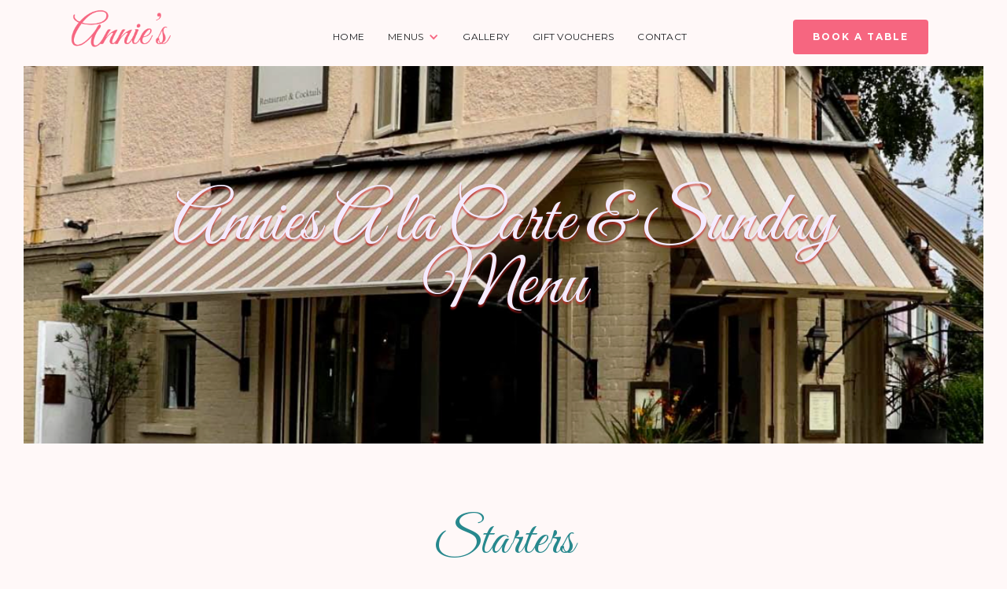

--- FILE ---
content_type: text/html
request_url: https://www.anniesrestaurant.co.uk/projects
body_size: 4939
content:
<!DOCTYPE html><!-- Last Published: Sat Jan 17 2026 14:14:47 GMT+0000 (Coordinated Universal Time) --><html data-wf-domain="www.anniesrestaurant.co.uk" data-wf-page="642583fab64f4f242b627307" data-wf-site="642583fab64f4fde966272f2"><head><meta charset="utf-8"/><title>Projects</title><meta content="Projects" property="og:title"/><meta content="Projects" property="twitter:title"/><meta content="width=device-width, initial-scale=1" name="viewport"/><link href="https://cdn.prod.website-files.com/642583fab64f4fde966272f2/css/annies-851ca2.webflow.shared.6528617d5.css" rel="stylesheet" type="text/css" integrity="sha384-ZShhfV7o3d72dGi6hXMNr6to2oCTlez27x+xVysyDbqzrRVyhvHK0SzITq+lAfjG" crossorigin="anonymous"/><link href="https://fonts.googleapis.com" rel="preconnect"/><link href="https://fonts.gstatic.com" rel="preconnect" crossorigin="anonymous"/><script src="https://ajax.googleapis.com/ajax/libs/webfont/1.6.26/webfont.js" type="text/javascript"></script><script type="text/javascript">WebFont.load({  google: {    families: ["Montserrat:100,100italic,200,200italic,300,300italic,400,400italic,500,500italic,600,600italic,700,700italic,800,800italic,900,900italic","Great Vibes:400"]  }});</script><script type="text/javascript">!function(o,c){var n=c.documentElement,t=" w-mod-";n.className+=t+"js",("ontouchstart"in o||o.DocumentTouch&&c instanceof DocumentTouch)&&(n.className+=t+"touch")}(window,document);</script><link href="https://cdn.prod.website-files.com/642583fab64f4fde966272f2/64b3a90771c946976670c62e_fav.jpg" rel="shortcut icon" type="image/x-icon"/><link href="https://cdn.prod.website-files.com/img/webclip.png" rel="apple-touch-icon"/></head><body class="body-2"><div class="navbar-no-shadow"><div data-animation="default" data-collapse="medium" data-duration="400" data-easing="ease" data-easing2="ease" role="banner" class="navbar-no-shadow-container w-nav"><div class="container-regular"><div class="navbar-wrapper"><a href="/" class="navbar-brand w-nav-brand"><img src="https://cdn.prod.website-files.com/642583fab64f4fde966272f2/6429726869d01c98f21dfad7_annie%27s.png" loading="lazy" width="127" alt=""/></a><nav role="navigation" class="nav-menu-wrapper w-nav-menu"><ul role="list" class="nav-menu w-list-unstyled"><li><a href="/" class="nav-link">HOME</a></li><li><div data-hover="false" data-delay="0" class="nav-dropdown w-dropdown"><div class="nav-dropdown-toggle w-dropdown-toggle"><div class="nav-dropdown-icon w-icon-dropdown-toggle"></div><div class="text-block-3">MENUS</div></div><nav class="nav-dropdown-list shadow-three mobile-shadow-hide w-dropdown-list"><a href="/projects" aria-current="page" class="nav-dropdown-link w-dropdown-link w--current">Annie&#x27;s a la carte &amp; Sunday menu</a><a href="/annies-brunch-menu" class="nav-dropdown-link w-dropdown-link">Annie&#x27;s Brunch menu</a><a href="/annies-vegan-menu" class="nav-dropdown-link w-dropdown-link">Annie&#x27;s Vegan menu <br/></a><a href="/annies-wine-list" class="nav-dropdown-link w-dropdown-link">Annie&#x27;s Wine list <br/></a><a href="/annies-cocktails-menu" class="nav-dropdown-link w-dropdown-link">Annie&#x27;s Cocktails <br/></a></nav></div></li><li><a href="/gallery" class="nav-link">GALLERY</a></li><li><a href="https://annies-restaurant-chiswick.vouchercart.com/app/" target="_blank" class="nav-link">GIFT VOUCHERS</a></li><li><a href="/bookings" class="nav-link">CONTACT</a></li><li class="mobile-margin-top-10"><div class="nav-button-wrapper"><a href="/bookings" class="button-primary-4 w-button"><strong>BOOK A TABLE</strong></a></div></li></ul></nav><div class="menu-button-2 w-nav-button"><div class="w-icon-nav-menu"></div></div></div></div></div></div><div class="section cc-home-wrap"><div class="intro-header cc-subpage"><div class="intro-content"><div class="heading-jumbo">Annies A la Carte &amp; Sunday Menu<br/></div></div></div></div><section class="pricing-overview"><div class="container-3"><h2 class="centered-heading-2">Starters</h2><div class="pricing-grid"><div id="w-node-c4514425-96f0-c2bc-9351-549488565db0-2b627307" class="pricing-card-three"><p class="pricing-card-text"><strong>Hummus<br/></strong><em>Grilled Pitta<br/></em><strong>‍</strong><em>£ 5.95<br/></em></p></div><div id="w-node-c4514425-96f0-c2bc-9351-549488565dba-2b627307" class="pricing-card-three"></div><div id="w-node-c4514425-96f0-c2bc-9351-549488565dc4-2b627307" class="pricing-card-three"><p class="pricing-card-text"><strong>Bread<br/></strong><em>Balsamic &amp; Olive Oil<br/></em><strong>‍</strong><em>£ 5.95<br/></em></p></div></div><div class="div-block"></div><div class="pricing-grid"><div id="w-node-_5f8e6270-de00-99f6-c042-0eaa9f6bc64c-2b627307" class="pricing-card-three"><p class="pricing-card-text"><strong>French Onion Soup<br/></strong><em>Toasted Cheese Croutons <br/>£ 9.95<br/>‍<br/></em></p><p class="pricing-card-text"><strong>Korean Chicken</strong>, <br/>Gochujang sauce, pickled Ginger &amp; Sesame<br/>£ 10.95</p><p class="pricing-card-text"><strong><em>Chicken Liver Parfait</em></strong><em><br/>Red Onion Marmalade &amp; Toasted Sourdough<br/>£ 10.95<br/>‍<br/></em></p></div><div id="w-node-_5f8e6270-de00-99f6-c042-0eaa9f6bc65f-2b627307" class="pricing-card-three"><p class="pricing-card-text"><strong>Burrata 3 Colour Salad</strong><br/>Tomato &amp; Black Olive Salsa<em><br/>£ 10.95<br/>‍<br/></em></p><p class="pricing-card-text"><strong>Truffle Arancini</strong><em><br/>Marinara Sauce &amp; Parmesan <br/>£ 10.95 </em></p><p class="pricing-card-text"><strong>Crispy Coconut Prawns<br/></strong><em>Mango Chilli Dip</em><strong><br/>‍</strong><em>£ 11.95<br/>‍</em></p></div><div id="w-node-_5f8e6270-de00-99f6-c042-0eaa9f6bc681-2b627307" class="pricing-card-three"><p class="pricing-card-text"><strong>Spicy Tuna Tacos</strong><br/><em>Avocado &amp; Sesame Seeds <br/>£ 10.95<br/>‍<br/></em></p><p class="pricing-card-text"><strong>Lamb Kofta<br/></strong>Pitta Bread &amp; Tzatziki<em><br/>£ 10.95<br/></em></p><p class="pricing-card-text"><strong>Salt &amp; Pepper Squid<br/></strong><em>Sweet Chilli Dip<br/>£ 10.95<br/></em></p></div></div></div></section><section class="pricing-overview"><h2 class="centered-heading-2">Mains</h2><div class="container-3"><div class="pricing-grid"><div id="w-node-c7d3c25a-efd7-0ca8-c741-b2569e756af8-2b627307" class="pricing-card-three"><p class="pricing-card-text"><strong>Chicken Milanese<br/></strong><em>Linguine Arrabiatta, Parmesan &amp; Rocket <br/>£ 20.95</em></p><p class="pricing-card-text"><strong>Pan Fried Gnocchi <br/></strong>Roasted Vegetables &amp; Pine Nuts, <em><br/>£ 18.95<br/>‍</em></p><p class="pricing-card-text"><strong>Miso Cod<br/></strong><em>Mixed Asian Greens <br/>£24.95<br/>‍<br/>‍</em><br/></p><p class="pricing-card-text"><strong>Shepherds Pie</strong><em><br/> Peas &amp; Gravy <br/>£ 22.95</em><em><br/>‍<br/></em></p></div><div id="w-node-c7d3c25a-efd7-0ca8-c741-b2569e756b28-2b627307" class="pricing-card-three"><p class="pricing-card-text"><strong>Battered Haddock &amp; Chips </strong><br/><em>Lemon Tartar &amp; Mushy Peas<br/>£ 18.95<br/>‍</em></p><p class="pricing-card-text"><strong>Annie’s Cheeseburger <br/></strong>A<em>merican Cheese<br/>&amp; Fries<br/>£ 18.95<br/>Add Bacon – £3.95<br/></em></p><p class="pricing-card-text"><strong>Rib-Eye Steak<br/>8oz<br/></strong><em>Rosemary Fries, Roasted Tomato<br/> £ 28.95</em><br/></p><p class="pricing-card-text"><strong>Surf &#x27;n&#x27; Turf - Rib-Eye Steak 8oz &amp; Large Shrimp<br/></strong><em>Rosemary Fries, Roasted Tomato<br/> £ 35.95</em><br/></p></div><div id="w-node-c7d3c25a-efd7-0ca8-c741-b2569e756b09-2b627307" class="pricing-card-three"><p class="pricing-card-text"><strong>Moroccan Lamb Tagine<br/></strong><em>Saffron Couscous &amp; Tzatziki <br/>£23.95<br/>‍</em><br/></p><p class="pricing-card-text"><strong>Creamy Shrimp Linguine<br/></strong>Lobster Glaze &amp; Garlic Sourdough <em><br/>£ 23.95</em></p><p class="pricing-card-text"><strong>Grilled Salmon Fillet<br/></strong><em>Rosemary New Potatoes &amp; Lemon Hollandaise <br/></em><strong>‍</strong><em>£ 20.95<br/>‍</em></p><p class="pricing-card-text"><strong>Lamb Burger<br/></strong><em>Red Onion, Marmalade &amp; Goats Cheese<br/>£19.95<br/>‍</em><br/></p><p class="pricing-card-text"><strong>‍<br/>‍</strong><br/></p></div></div></div></section><section class="pricing-overview"><div class="container-3"><h2 class="centered-heading-2-1">Side Dishes</h2><div class="pricing-grid"><div id="w-node-_4e65756e-35a7-7db8-6388-82539cfa746c-2b627307" class="pricing-card-three"><p class="pricing-card-text"><strong>Sauteéd Green Beans (GF)</strong><strong>‍<br/>‍</strong><em>£ 5.95<br/></em></p></div><div id="w-node-_4e65756e-35a7-7db8-6388-82539cfa7479-2b627307" class="pricing-card-three"><div class="pricing-card-three"><p class="pricing-card-text"><strong>Chunky Fries<br/></strong><em></em><strong>‍</strong><em>£ 5.95<br/></em></p></div></div><div id="w-node-_4e65756e-35a7-7db8-6388-82539cfa747a-2b627307" class="pricing-card-three"><p class="pricing-card-text"><strong>Rocket &amp; Parmesan Salad<br/></strong><em></em><strong>‍</strong><em>£ 4.95<br/></em></p></div></div><div class="pricing-grid"><div id="w-node-_4e65756e-35a7-7db8-6388-82539cfa7488-2b627307" class="pricing-card-three"><p class="pricing-card-text"><strong>New Potatoes (GF)<br/></strong><em>£ 4.95<br/>‍<br/></em></p></div><div id="w-node-_4e65756e-35a7-7db8-6388-82539cfa74ad-2b627307" class="pricing-card-three"><p class="pricing-card-text"><strong><em>Black Rice</em><br/></strong><em>£ 2.95</em><strong><br/>‍<br/></strong></p></div><div id="w-node-_4e65756e-35a7-7db8-6388-82539cfa74cd-2b627307" class="pricing-card-three"><strong><em>Mash</em><br/></strong><em>£ 5.95</em></div></div></div><div class="pricing-card-three"><p class="pricing-card-text"><strong><em>Asian Greens </em><br/></strong><em>£ 4.95</em><strong><br/>‍<br/></strong></p></div></section><section class="pricing-overview"><h2 class="centered-heading-2">Desserts</h2><div class="container-3"><div class="pricing-grid"><div id="w-node-_6ae4e486-af31-3680-8778-b08540f65370-2b627307" class="pricing-card-three"><p class="pricing-card-text"><strong>After Dinner Cocktails<br/></strong><em>Espresso Martini<br/>£ 12.95<br/>Salted Caramel Martini <br/>                  £ 12.95</em><strong></strong></p><p class="pricing-card-text"><strong>Dessert Wine (125ml)<br/></strong><em>Le Muscat’<br/> Domaine L’Ermitage, <br/>£ 11.95</em><strong><em><br/></em></strong></p></div><div id="w-node-_6ae4e486-af31-3680-8778-b08540f65341-2b627307" class="pricing-card-three"><p class="pricing-card-text"><strong>Blueberry Cheesecake<br/></strong><em>Strawberry Compote<br/>                 £ 8.95</em><strong></strong></p><p class="pricing-card-text"><strong>Sticky Toffee Pudding<br/></strong><em>Vanilla Ice Cream<br/></em><strong>‍</strong><em>£ 8.95 </em></p><p class="pricing-card-text"><strong>Chocolate &amp; Almond Brownie<br/>‍</strong><em>Vanilla Ice Cream (V) (GF)<br/>£ 8.95</em><br/></p><p class="pricing-card-text"><strong>Apple &amp; Plum Crumble<br/>‍</strong><em>Custard  <br/>£ 8.95 </em><br/></p><p class="pricing-card-text"><strong>Banoffee Pie<br/>‍</strong><em>Whipped Cream, Banana<br/>£ 8.95 </em><br/></p><p class="pricing-card-text"><strong>Ice Cream <br/></strong><em>Chocolate, Vanilla, Strawberry<br/>£ 5.95</em><br/></p></div><div id="w-node-_6ae4e486-af31-3680-8778-b08540f65316-2b627307" class="pricing-card-three"><p class="pricing-card-text"><strong>Coffee<br/></strong><em>Espresso, Macchiato <br/>£ 2.95</em><em>Americano, Latte Cappuccino<br/>£ 4.25</em><strong></strong></p><p class="pricing-card-text"><strong>Tea<br/></strong><em>Peppermint, Green Tea,<br/>English Breakfast<br/>£ 3.95</em><strong><em><br/></em></strong></p></div></div></div></section><section class="pricing-overview"><div class="container-3"><h2 class="centered-heading-2">Sunday Roast</h2><p class="paragraph-5">Our A la carte menu is also available on Sundays alongside our Annie&#x27;s Roasts.</p><div class="pricing-grid"><div id="w-node-_02e03bae-4bd0-7682-aa8c-a8dfeb196d3a-2b627307" class="pricing-card-three"></div><div id="w-node-_02e03bae-4bd0-7682-aa8c-a8dfeb196d57-2b627307" class="pricing-card-three"><p class="pricing-card-text"><strong>Roast Chicken</strong><em><br/>£ 23.95 </em></p><p class="pricing-card-text"><strong>Roast Lamb<br/></strong><em>£ 24.95</em><br/></p><p class="pricing-card-text"><strong>Roast Beef <br/></strong><em>£ 24.95</em><strong><br/>‍<br/>Nut Roast<br/></strong><em>£ 20.95</em><br/></p></div><div id="w-node-_02e03bae-4bd0-7682-aa8c-a8dfeb196d91-2b627307" class="pricing-card-three"></div></div></div><p class="paragraph-4"><br/>All served with Roast Potatoes, Carrots, Cabbage, Broccoli, Cauliflower Cheese, Yorkshire Pudding &amp; Gravy!<br/></p></section><section class="hero-without-image"><div class="container-3"><div class="hero-wrapper-two"><p class="margin-bottom-24px">An optional service charge of 12.5% will be added to your bill. Due to having allergens in the kitchen weare unable to guarantee that traceelements will not be present. Please be so good as to notify your waiter of any food allergies orintolerances when ordering.</p></div></div></section><section class="footer-subscribe"><div class="container-2"><div class="footer-form-two w-form"><form id="wf-form-Footer-Form-Two" name="wf-form-Footer-Form-Two" data-name="Footer Form Two" method="get" class="footer-form-container-two" data-wf-page-id="642583fab64f4f242b627307" data-wf-element-id="73d07ac1-241c-bb4d-177c-d7b1d3d5b857"><div class="footer-form-title">Subscribe to our Newsletter</div><div class="footer-form-block-two"><input class="footer-form-input w-input" maxlength="256" name="Footer-Email-Two-2" data-name="Footer Email Two 2" aria-label="Enter your email" placeholder="Enter your email" type="email" id="Footer-Email-Two-2" required=""/><input type="submit" data-wait="Please wait..." class="button-primary footer-form-button w-button" value="Subscribe Now"/></div></form><div class="w-form-done"><div>Thank you! Your submission has been received!</div></div><div class="w-form-fail"><div>Oops! Something went wrong while submitting the form.</div></div></div><div class="footer-wrapper-three"><div class="footer-social-block-three"><a href="http://www.facebook.com/anniesrestaurant" class="footer-social-link-three w-inline-block"><img src="https://cdn.prod.website-files.com/62434fa732124a0fb112aab4/62434fa732124a705912aaeb_facebook%20big%20filled.svg" loading="lazy" alt=""/></a><a href="http://instagram.com/anniesrestaurant" class="footer-social-link-three w-inline-block"><img src="https://cdn.prod.website-files.com/62434fa732124a0fb112aab4/62434fa732124a61f512aaed_instagram%20big.svg" loading="lazy" alt=""/></a></div></div><div class="footer-divider-two"></div><div class="footer-bottom"><div class="footer-copyright"><strong>©2023 Annie&#x27;s. All rights reserved</strong></div></div></div></section><script src="https://d3e54v103j8qbb.cloudfront.net/js/jquery-3.5.1.min.dc5e7f18c8.js?site=642583fab64f4fde966272f2" type="text/javascript" integrity="sha256-9/aliU8dGd2tb6OSsuzixeV4y/faTqgFtohetphbbj0=" crossorigin="anonymous"></script><script src="https://cdn.prod.website-files.com/642583fab64f4fde966272f2/js/webflow.schunk.5f539040db6b5679.js" type="text/javascript" integrity="sha384-LOrcUl5Zb2k+vpbbH6z+i77sfPqUdXvF7Qnq1bEKi6XSpHOzdd6KrxvbWz4uRq//" crossorigin="anonymous"></script><script src="https://cdn.prod.website-files.com/642583fab64f4fde966272f2/js/webflow.75bd4d11.adb190c349de343d.js" type="text/javascript" integrity="sha384-t10DBZNLiSTAjTYJp/z6UdR/T8M+qmcyOBUZUbBvT7dopyXyRWtF/h/12puahR+0" crossorigin="anonymous"></script></body></html>